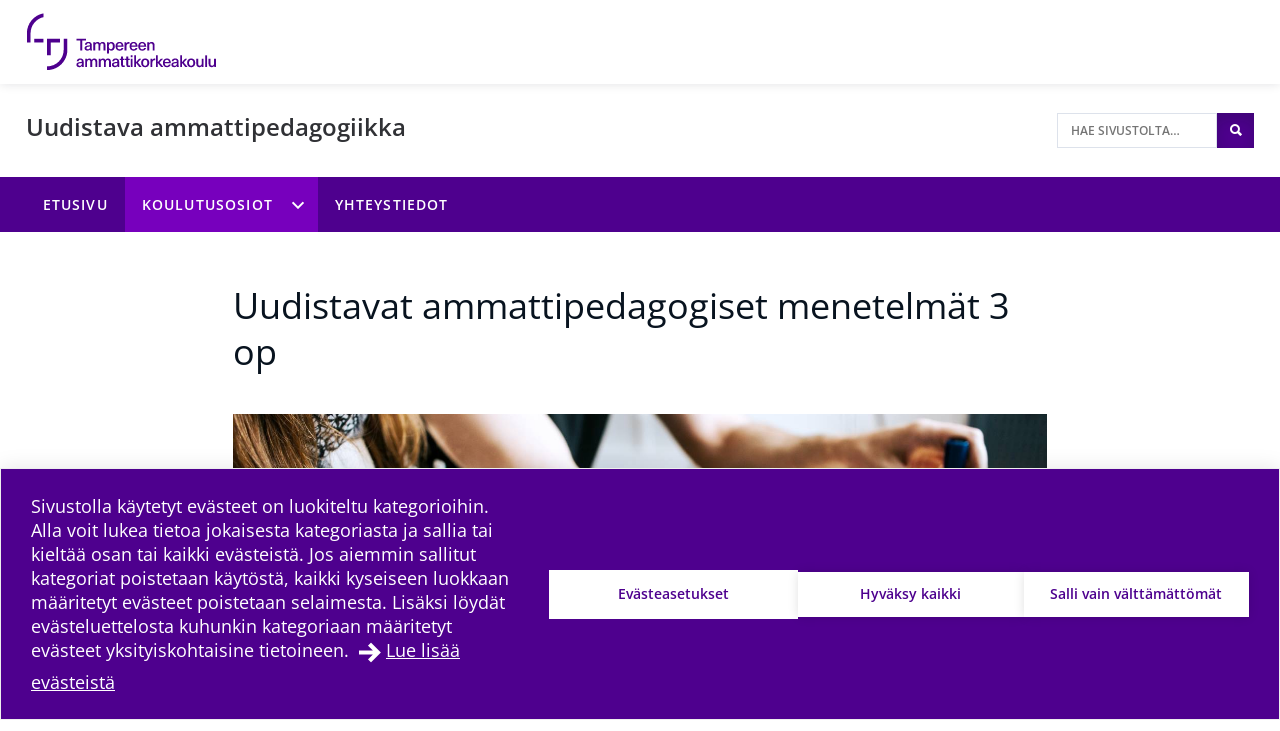

--- FILE ---
content_type: text/html; charset=UTF-8
request_url: https://projects.tuni.fi/ammattipedagogiikka/koulutusosiot/uudistavat-ammattipedagogiset-menetelmat/
body_size: 8726
content:
<!doctype html>
    
    <html class="no-js Page theme-color-option-" lang="fi" >
        <head>

            
            
                
                <script src="https://cdn.cookiehub.eu/c2/3aacb68e.js"></script>
                <script type="text/javascript">
                document.addEventListener("DOMContentLoaded", function(event) {
                var cpm = {};
                window.cookiehub.load(cpm);
                });
                </script>
            

            <meta charset="utf-8">
            <meta http-equiv="x-ua-compatible" content="ie=edge">
            <meta name="viewport" content="width=device-width, initial-scale=1.0">
            

            
            
                <script async type="text/plain" data-cookieconsent="statistics" src="https://www.googletagmanager.com/gtag/js?id=G-0CK6HLRL2M"></script>
                <script type="text/plain" data-cookieconsent="statistics">
                    window.dataLayer = window.dataLayer || [];
                    function gtag(){window.dataLayer.push(arguments);}
                    gtag('js', new Date());

                    gtag('config', 'G-0CK6HLRL2M', {'anonymize_ip': true});
                    
                </script>
            

            
            

            
            
            <style id="accessible-outline"></style>

            <title>Uudistavat ammattipedagogiset menetelmät 3 op | Uudistava ammattipedagogiikka | Tampereen korkeakouluyhteisö</title>
	<style>img:is([sizes="auto" i], [sizes^="auto," i]) { contain-intrinsic-size: 3000px 1500px }</style>
	
<!-- The SEO Framework by Sybre Waaijer -->
<link rel="canonical" href="https://projects.tuni.fi/ammattipedagogiikka/koulutusosiot/uudistavat-ammattipedagogiset-menetelmat/" />
<meta name="description" content="Koulutuksessa kehitetään oppimisympäristöjä, henkilökohtaistamista, tiimi&#x2d; ja verkostotoimintaa sekä työelämäyhteistyön monipuolisia malleja ja menetelmiä. Lisäksi koulutuksessa kehitetään opetus&#x2d; ja ohjaushenkilöstön ammattipedagogisia taitoja." />
<meta property="og:type" content="website" />
<meta property="og:locale" content="fi_FI" />
<meta property="og:site_name" content="Uudistava ammattipedagogiikka" />
<meta property="og:title" content="Uudistavat ammattipedagogiset menetelmät 3 op | Uudistava ammattipedagogiikka | Tampereen korkeakouluyhteisö" />
<meta property="og:description" content="Koulutuksessa kehitetään oppimisympäristöjä, henkilökohtaistamista, tiimi&#x2d; ja verkostotoimintaa sekä työelämäyhteistyön monipuolisia malleja ja menetelmiä. Lisäksi koulutuksessa kehitetään opetus&#x2d; ja ohjaushenkilöstön ammattipedagogisia taitoja." />
<meta property="og:url" content="https://projects.tuni.fi/ammattipedagogiikka/koulutusosiot/uudistavat-ammattipedagogiset-menetelmat/" />
<meta property="og:image" content="https://projects.tuni.fi/app/uploads/279d64db-canvas-joel-forsman-tamk-001-1024x683.jpg" />
<meta property="og:image:width" content="3543" />
<meta property="og:image:height" content="2362" />
<meta name="twitter:card" content="summary_large_image" />
<meta name="twitter:title" content="Uudistavat ammattipedagogiset menetelmät 3 op | Uudistava ammattipedagogiikka | Tampereen korkeakouluyhteisö" />
<meta name="twitter:description" content="Koulutuksessa kehitetään oppimisympäristöjä, henkilökohtaistamista, tiimi&#x2d; ja verkostotoimintaa sekä työelämäyhteistyön monipuolisia malleja ja menetelmiä. Lisäksi koulutuksessa kehitetään opetus&#x2d; ja ohjaushenkilöstön ammattipedagogisia taitoja." />
<meta name="twitter:image" content="https://projects.tuni.fi/app/uploads/279d64db-canvas-joel-forsman-tamk-001-1024x683.jpg" />
<script type="application/ld+json">{"@context":"https://schema.org","@graph":[{"@type":"WebSite","@id":"https://projects.tuni.fi/ammattipedagogiikka/#/schema/WebSite","url":"https://projects.tuni.fi/ammattipedagogiikka/","name":"Uudistava ammattipedagogiikka","inLanguage":"fi","potentialAction":{"@type":"SearchAction","target":{"@type":"EntryPoint","urlTemplate":"https://projects.tuni.fi/ammattipedagogiikka/search/{search_term_string}/"},"query-input":"required name=search_term_string"},"publisher":{"@type":"Organization","@id":"https://projects.tuni.fi/ammattipedagogiikka/#/schema/Organization","name":"Uudistava ammattipedagogiikka","url":"https://projects.tuni.fi/ammattipedagogiikka/","logo":{"@type":"ImageObject","url":"https://projects.tuni.fi/app/uploads/279d64db-canvas-joel-forsman-tamk-001-1024x683.jpg","contentUrl":"https://projects.tuni.fi/app/uploads/279d64db-canvas-joel-forsman-tamk-001-1024x683.jpg","width":3543,"height":2362}}},{"@type":"WebPage","@id":"https://projects.tuni.fi/ammattipedagogiikka/koulutusosiot/uudistavat-ammattipedagogiset-menetelmat/","url":"https://projects.tuni.fi/ammattipedagogiikka/koulutusosiot/uudistavat-ammattipedagogiset-menetelmat/","name":"Uudistavat ammattipedagogiset menetelmät 3 op | Uudistava ammattipedagogiikka | Tampereen korkeakouluyhteisö","description":"Koulutuksessa kehitetään oppimisympäristöjä, henkilökohtaistamista, tiimi&#x2d; ja verkostotoimintaa sekä työelämäyhteistyön monipuolisia malleja ja menetelmiä. Lisäksi koulutuksessa kehitetään opetus&#x2d; ja ohjaushenkilöstön ammattipedagogisia taitoja.","inLanguage":"fi","isPartOf":{"@id":"https://projects.tuni.fi/ammattipedagogiikka/#/schema/WebSite"},"breadcrumb":{"@type":"BreadcrumbList","@id":"https://projects.tuni.fi/ammattipedagogiikka/#/schema/BreadcrumbList","itemListElement":[{"@type":"ListItem","position":1,"item":"https://projects.tuni.fi/ammattipedagogiikka/","name":"Uudistava ammattipedagogiikka"},{"@type":"ListItem","position":2,"item":"https://projects.tuni.fi/ammattipedagogiikka/koulutusosiot/","name":"Uudistavat ammattipedagogiset menetelmät 3 op | Uudistava ammattipedagogiikka | Tampereen korkeakouluyhteisö"},{"@type":"ListItem","position":3,"name":"Uudistavat ammattipedagogiset menetelmät 3 op | Uudistava ammattipedagogiikka | Tampereen korkeakouluyhteisö"}]},"potentialAction":{"@type":"ReadAction","target":"https://projects.tuni.fi/ammattipedagogiikka/koulutusosiot/uudistavat-ammattipedagogiset-menetelmat/"}}]}</script>
<!-- / The SEO Framework by Sybre Waaijer | 9.60ms meta | 0.36ms boot -->

<link rel='dns-prefetch' href='//projects.tuni.fi' />
<link rel='stylesheet' id='papercite_css-css' href='https://projects.tuni.fi/app/plugins/papercite/papercite.css?ver=6.8.2' type='text/css' media='all' />
<link rel='stylesheet' id='dustpress-comments-styles-css' href='https://projects.tuni.fi/app/plugins/dustpress-comments/dist/dustpress-comments.css?ver%5B0%5D=1.2.0' type='text/css' media='all' />
<link rel='stylesheet' id='wp-block-library-css' href='https://projects.tuni.fi/ammattipedagogiikka/wp-includes/css/dist/block-library/style.min.css?ver=6.8.2' type='text/css' media='all' />
<style id='classic-theme-styles-inline-css' type='text/css'>
/*! This file is auto-generated */
.wp-block-button__link{color:#fff;background-color:#32373c;border-radius:9999px;box-shadow:none;text-decoration:none;padding:calc(.667em + 2px) calc(1.333em + 2px);font-size:1.125em}.wp-block-file__button{background:#32373c;color:#fff;text-decoration:none}
</style>
<style id='global-styles-inline-css' type='text/css'>
:root{--wp--preset--aspect-ratio--square: 1;--wp--preset--aspect-ratio--4-3: 4/3;--wp--preset--aspect-ratio--3-4: 3/4;--wp--preset--aspect-ratio--3-2: 3/2;--wp--preset--aspect-ratio--2-3: 2/3;--wp--preset--aspect-ratio--16-9: 16/9;--wp--preset--aspect-ratio--9-16: 9/16;--wp--preset--color--black: #000000;--wp--preset--color--cyan-bluish-gray: #abb8c3;--wp--preset--color--white: #ffffff;--wp--preset--color--pale-pink: #f78da7;--wp--preset--color--vivid-red: #cf2e2e;--wp--preset--color--luminous-vivid-orange: #ff6900;--wp--preset--color--luminous-vivid-amber: #fcb900;--wp--preset--color--light-green-cyan: #7bdcb5;--wp--preset--color--vivid-green-cyan: #00d084;--wp--preset--color--pale-cyan-blue: #8ed1fc;--wp--preset--color--vivid-cyan-blue: #0693e3;--wp--preset--color--vivid-purple: #9b51e0;--wp--preset--gradient--vivid-cyan-blue-to-vivid-purple: linear-gradient(135deg,rgba(6,147,227,1) 0%,rgb(155,81,224) 100%);--wp--preset--gradient--light-green-cyan-to-vivid-green-cyan: linear-gradient(135deg,rgb(122,220,180) 0%,rgb(0,208,130) 100%);--wp--preset--gradient--luminous-vivid-amber-to-luminous-vivid-orange: linear-gradient(135deg,rgba(252,185,0,1) 0%,rgba(255,105,0,1) 100%);--wp--preset--gradient--luminous-vivid-orange-to-vivid-red: linear-gradient(135deg,rgba(255,105,0,1) 0%,rgb(207,46,46) 100%);--wp--preset--gradient--very-light-gray-to-cyan-bluish-gray: linear-gradient(135deg,rgb(238,238,238) 0%,rgb(169,184,195) 100%);--wp--preset--gradient--cool-to-warm-spectrum: linear-gradient(135deg,rgb(74,234,220) 0%,rgb(151,120,209) 20%,rgb(207,42,186) 40%,rgb(238,44,130) 60%,rgb(251,105,98) 80%,rgb(254,248,76) 100%);--wp--preset--gradient--blush-light-purple: linear-gradient(135deg,rgb(255,206,236) 0%,rgb(152,150,240) 100%);--wp--preset--gradient--blush-bordeaux: linear-gradient(135deg,rgb(254,205,165) 0%,rgb(254,45,45) 50%,rgb(107,0,62) 100%);--wp--preset--gradient--luminous-dusk: linear-gradient(135deg,rgb(255,203,112) 0%,rgb(199,81,192) 50%,rgb(65,88,208) 100%);--wp--preset--gradient--pale-ocean: linear-gradient(135deg,rgb(255,245,203) 0%,rgb(182,227,212) 50%,rgb(51,167,181) 100%);--wp--preset--gradient--electric-grass: linear-gradient(135deg,rgb(202,248,128) 0%,rgb(113,206,126) 100%);--wp--preset--gradient--midnight: linear-gradient(135deg,rgb(2,3,129) 0%,rgb(40,116,252) 100%);--wp--preset--font-size--small: 13px;--wp--preset--font-size--medium: 20px;--wp--preset--font-size--large: 36px;--wp--preset--font-size--x-large: 42px;--wp--preset--spacing--20: 0.44rem;--wp--preset--spacing--30: 0.67rem;--wp--preset--spacing--40: 1rem;--wp--preset--spacing--50: 1.5rem;--wp--preset--spacing--60: 2.25rem;--wp--preset--spacing--70: 3.38rem;--wp--preset--spacing--80: 5.06rem;--wp--preset--shadow--natural: 6px 6px 9px rgba(0, 0, 0, 0.2);--wp--preset--shadow--deep: 12px 12px 50px rgba(0, 0, 0, 0.4);--wp--preset--shadow--sharp: 6px 6px 0px rgba(0, 0, 0, 0.2);--wp--preset--shadow--outlined: 6px 6px 0px -3px rgba(255, 255, 255, 1), 6px 6px rgba(0, 0, 0, 1);--wp--preset--shadow--crisp: 6px 6px 0px rgba(0, 0, 0, 1);}:where(.is-layout-flex){gap: 0.5em;}:where(.is-layout-grid){gap: 0.5em;}body .is-layout-flex{display: flex;}.is-layout-flex{flex-wrap: wrap;align-items: center;}.is-layout-flex > :is(*, div){margin: 0;}body .is-layout-grid{display: grid;}.is-layout-grid > :is(*, div){margin: 0;}:where(.wp-block-columns.is-layout-flex){gap: 2em;}:where(.wp-block-columns.is-layout-grid){gap: 2em;}:where(.wp-block-post-template.is-layout-flex){gap: 1.25em;}:where(.wp-block-post-template.is-layout-grid){gap: 1.25em;}.has-black-color{color: var(--wp--preset--color--black) !important;}.has-cyan-bluish-gray-color{color: var(--wp--preset--color--cyan-bluish-gray) !important;}.has-white-color{color: var(--wp--preset--color--white) !important;}.has-pale-pink-color{color: var(--wp--preset--color--pale-pink) !important;}.has-vivid-red-color{color: var(--wp--preset--color--vivid-red) !important;}.has-luminous-vivid-orange-color{color: var(--wp--preset--color--luminous-vivid-orange) !important;}.has-luminous-vivid-amber-color{color: var(--wp--preset--color--luminous-vivid-amber) !important;}.has-light-green-cyan-color{color: var(--wp--preset--color--light-green-cyan) !important;}.has-vivid-green-cyan-color{color: var(--wp--preset--color--vivid-green-cyan) !important;}.has-pale-cyan-blue-color{color: var(--wp--preset--color--pale-cyan-blue) !important;}.has-vivid-cyan-blue-color{color: var(--wp--preset--color--vivid-cyan-blue) !important;}.has-vivid-purple-color{color: var(--wp--preset--color--vivid-purple) !important;}.has-black-background-color{background-color: var(--wp--preset--color--black) !important;}.has-cyan-bluish-gray-background-color{background-color: var(--wp--preset--color--cyan-bluish-gray) !important;}.has-white-background-color{background-color: var(--wp--preset--color--white) !important;}.has-pale-pink-background-color{background-color: var(--wp--preset--color--pale-pink) !important;}.has-vivid-red-background-color{background-color: var(--wp--preset--color--vivid-red) !important;}.has-luminous-vivid-orange-background-color{background-color: var(--wp--preset--color--luminous-vivid-orange) !important;}.has-luminous-vivid-amber-background-color{background-color: var(--wp--preset--color--luminous-vivid-amber) !important;}.has-light-green-cyan-background-color{background-color: var(--wp--preset--color--light-green-cyan) !important;}.has-vivid-green-cyan-background-color{background-color: var(--wp--preset--color--vivid-green-cyan) !important;}.has-pale-cyan-blue-background-color{background-color: var(--wp--preset--color--pale-cyan-blue) !important;}.has-vivid-cyan-blue-background-color{background-color: var(--wp--preset--color--vivid-cyan-blue) !important;}.has-vivid-purple-background-color{background-color: var(--wp--preset--color--vivid-purple) !important;}.has-black-border-color{border-color: var(--wp--preset--color--black) !important;}.has-cyan-bluish-gray-border-color{border-color: var(--wp--preset--color--cyan-bluish-gray) !important;}.has-white-border-color{border-color: var(--wp--preset--color--white) !important;}.has-pale-pink-border-color{border-color: var(--wp--preset--color--pale-pink) !important;}.has-vivid-red-border-color{border-color: var(--wp--preset--color--vivid-red) !important;}.has-luminous-vivid-orange-border-color{border-color: var(--wp--preset--color--luminous-vivid-orange) !important;}.has-luminous-vivid-amber-border-color{border-color: var(--wp--preset--color--luminous-vivid-amber) !important;}.has-light-green-cyan-border-color{border-color: var(--wp--preset--color--light-green-cyan) !important;}.has-vivid-green-cyan-border-color{border-color: var(--wp--preset--color--vivid-green-cyan) !important;}.has-pale-cyan-blue-border-color{border-color: var(--wp--preset--color--pale-cyan-blue) !important;}.has-vivid-cyan-blue-border-color{border-color: var(--wp--preset--color--vivid-cyan-blue) !important;}.has-vivid-purple-border-color{border-color: var(--wp--preset--color--vivid-purple) !important;}.has-vivid-cyan-blue-to-vivid-purple-gradient-background{background: var(--wp--preset--gradient--vivid-cyan-blue-to-vivid-purple) !important;}.has-light-green-cyan-to-vivid-green-cyan-gradient-background{background: var(--wp--preset--gradient--light-green-cyan-to-vivid-green-cyan) !important;}.has-luminous-vivid-amber-to-luminous-vivid-orange-gradient-background{background: var(--wp--preset--gradient--luminous-vivid-amber-to-luminous-vivid-orange) !important;}.has-luminous-vivid-orange-to-vivid-red-gradient-background{background: var(--wp--preset--gradient--luminous-vivid-orange-to-vivid-red) !important;}.has-very-light-gray-to-cyan-bluish-gray-gradient-background{background: var(--wp--preset--gradient--very-light-gray-to-cyan-bluish-gray) !important;}.has-cool-to-warm-spectrum-gradient-background{background: var(--wp--preset--gradient--cool-to-warm-spectrum) !important;}.has-blush-light-purple-gradient-background{background: var(--wp--preset--gradient--blush-light-purple) !important;}.has-blush-bordeaux-gradient-background{background: var(--wp--preset--gradient--blush-bordeaux) !important;}.has-luminous-dusk-gradient-background{background: var(--wp--preset--gradient--luminous-dusk) !important;}.has-pale-ocean-gradient-background{background: var(--wp--preset--gradient--pale-ocean) !important;}.has-electric-grass-gradient-background{background: var(--wp--preset--gradient--electric-grass) !important;}.has-midnight-gradient-background{background: var(--wp--preset--gradient--midnight) !important;}.has-small-font-size{font-size: var(--wp--preset--font-size--small) !important;}.has-medium-font-size{font-size: var(--wp--preset--font-size--medium) !important;}.has-large-font-size{font-size: var(--wp--preset--font-size--large) !important;}.has-x-large-font-size{font-size: var(--wp--preset--font-size--x-large) !important;}
:where(.wp-block-post-template.is-layout-flex){gap: 1.25em;}:where(.wp-block-post-template.is-layout-grid){gap: 1.25em;}
:where(.wp-block-columns.is-layout-flex){gap: 2em;}:where(.wp-block-columns.is-layout-grid){gap: 2em;}
:root :where(.wp-block-pullquote){font-size: 1.5em;line-height: 1.6;}
</style>
<link rel='stylesheet' id='tablepress-default-css' href='https://projects.tuni.fi/app/plugins/tablepress/css/build/default.css?ver=2.4.4' type='text/css' media='all' />
<link rel='stylesheet' id='theme-css-css' href='https://projects.tuni.fi/app/themes/tampere3/assets/dist/main.css?ver=2.7.0' type='text/css' media='all' />
<script type="text/javascript" src="https://projects.tuni.fi/ammattipedagogiikka/wp-includes/js/jquery/jquery.min.js?ver=3.7.1" id="jquery-core-js" data-cookieconsent="ignore"></script data-cookieconsent="ignore">
<script type="text/javascript" src="https://projects.tuni.fi/ammattipedagogiikka/wp-includes/js/jquery/jquery-migrate.min.js?ver=3.4.1" id="jquery-migrate-js"></script>
<script type="text/javascript" src="https://projects.tuni.fi/app/plugins/dustpress-js/js/dustpress-min.js?ver=4.4.2" id="dustpress-js" data-cookieconsent="ignore"></script data-cookieconsent="ignore">
<script type="text/javascript" src="https://projects.tuni.fi/app/plugins/papercite/js/papercite.js?ver=6.8.2" id="papercite-js"></script>
<script type="text/javascript" src="https://projects.tuni.fi/ammattipedagogiikka/wp-includes/js/dist/dom-ready.min.js?ver=f77871ff7694fffea381" id="wp-dom-ready-js" data-cookieconsent="ignore"></script data-cookieconsent="ignore">
<script type="text/javascript" src="https://projects.tuni.fi/ammattipedagogiikka/wp-includes/js/dist/hooks.min.js?ver=4d63a3d491d11ffd8ac6" id="wp-hooks-js" data-cookieconsent="ignore"></script data-cookieconsent="ignore">
<script type="text/javascript" src="https://projects.tuni.fi/ammattipedagogiikka/wp-includes/js/dist/i18n.min.js?ver=5e580eb46a90c2b997e6" id="wp-i18n-js" data-cookieconsent="ignore"></script data-cookieconsent="ignore">
<script type="text/javascript" id="wp-i18n-js-after" data-cookieconsent="ignore">
/* <![CDATA[ */
wp.i18n.setLocaleData( { 'text direction\u0004ltr': [ 'ltr' ] } );
/* ]] data-cookieconsent="ignore"> */
</script data-cookieconsent="ignore">
<script type="text/javascript" id="wp-a11y-js-translations" data-cookieconsent="ignore">
/* <![CDATA[ */
( function( domain, translations ) {
	var localeData = translations.locale_data[ domain ] || translations.locale_data.messages;
	localeData[""].domain = domain;
	wp.i18n.setLocaleData( localeData, domain );
} )( "default", {"translation-revision-date":"2025-04-11 14:01:38+0000","generator":"GlotPress\/4.0.1","domain":"messages","locale_data":{"messages":{"":{"domain":"messages","plural-forms":"nplurals=2; plural=n != 1;","lang":"fi"},"Notifications":["Ilmoitukset"]}},"comment":{"reference":"wp-includes\/js\/dist\/a11y.js"}} );
/* ]] data-cookieconsent="ignore"> */
</script data-cookieconsent="ignore">
<script type="text/javascript" src="https://projects.tuni.fi/ammattipedagogiikka/wp-includes/js/dist/a11y.min.js?ver=3156534cc54473497e14" id="wp-a11y-js" data-cookieconsent="ignore"></script data-cookieconsent="ignore">
<script type="text/javascript" id="theme-js-js-extra">
/* <![CDATA[ */
var themeData = {"themeStrings":{"common":{"opens_in_new_window":"avautuu uuteen ikkunaan","opens_external_link":"ulkoinen linkki"},"image_gallery":{"gallery_aria_tooltip":"Klikkaa kuvaa suurentaaksesi sen","gallery_close_string":"Sulje"}},"baseDomain":"tuni.fi"};
var blogToolStrings = {"subscription_success":"Blog compilation subscribed successfully","subscription_error":"Blog compilation subscription failed","invalid_email":"Invalid email"};
/* ]]> */
</script>
<script type="text/javascript" id="theme-js-js-translations" data-cookieconsent="ignore">
/* <![CDATA[ */
( function( domain, translations ) {
	var localeData = translations.locale_data[ domain ] || translations.locale_data.messages;
	localeData[""].domain = domain;
	wp.i18n.setLocaleData( localeData, domain );
} )( "the-dustpress-theme", {"translation-revision-date":"2021-05-03 16:51+0300","generator":"WP-CLI\/2.3.0","source":"assets\/dist\/main.js","domain":"messages","locale_data":{"messages":{"":{"domain":"messages","lang":"fi","plural-forms":"nplurals=2; plural=(n != 1);"},"%d new articles loaded.":["%d uutta artikkelia ladattiin."]}}} );
/* ]] data-cookieconsent="ignore"> */
</script data-cookieconsent="ignore">
<script type="text/javascript" src="https://projects.tuni.fi/app/themes/tampere3/assets/dist/main.js?ver=2.7.0" id="theme-js-js" data-cookieconsent="ignore"></script data-cookieconsent="ignore">
<!-- Stream WordPress user activity plugin v4.1.1 -->
<!-- Analytics by WP Statistics - https://wp-statistics.com -->
<link rel="apple-touch-icon" sizes="180x180" href="https://projects.tuni.fi/app/themes/tampere3/assets/icons/apple-touch-icon.png"><link rel="icon" type="image/png" sizes="32x32" href="https://projects.tuni.fi/app/themes/tampere3/assets/icons/favicon-32x32.png"><link rel="icon" type="image/png" sizes="16x16" href="https://projects.tuni.fi/app/themes/tampere3/assets/icons/favicon-16x16.png"><link rel="manifest" href="https://projects.tuni.fi/app/themes/tampere3/assets/icons/site.webmanifest"><link rel="mask-icon" href="https://projects.tuni.fi/app/themes/tampere3/assets/icons/safari-pinned-tab.svg" color="#4b028a"><link rel="shortcut icon" href="https://projects.tuni.fi/app/themes/tampere3/assets/icons/favicon.ico"><meta name="msapplication-TileColor" content="#603cba"><meta name="msapplication-config" content="https://projects.tuni.fi/app/themes/tampere3/assets/icons/browserconfig.xml"><meta name="theme-color" content="#ffffff">
        </head>
        <body class="wp-singular page-template-default page page-id-415 page-child parent-pageid-502 wp-theme-tampere3 js-ui-not-touch">
            
            

            

            
            <div id="top" class="site-wrapper">
                <div id="document-top" tabindex="-1"></div>

            
    
    <header class="site-header" >
        <a href="#main-content" class="u-skip-to-content js-scroll-to">Hypp&auml;&auml; sis&auml;lt&ouml;&ouml;n</a>

        
        <div class="header-brand">
            <div class="content-wrapper-full">
                <div class="header-brand__inner">
                    
                        <a class="header-brand__logo-link" href="https://www.tuni.fi">
                            <picture class="header-brand__logo">
                                <img src="https://projects.tuni.fi/app/themes/tampere3/assets/images/logos/tamk2_fi.svg" alt="P&auml;&auml;sivustolle" class="header-brand__logo__img" />
                            </picture>
                        </a>
                    

                    
                </div>
            </div>
        </div>

        
<div class="header-main u-cf">
    <div class="content-wrapper-full-from-l">
        <div class="header-main-layout">

            
            

            
            <div class="header-main-layout__heading-area">
                <div class="header-main__headings-wrapper">
                    <div class="content-wrapper-until-l">
                        <div class="header-main__title">
                            
                            
                                <a href="https://projects.tuni.fi/ammattipedagogiikka/" class="header-main__title__link">Uudistava ammattipedagogiikka </a>
                            
                        </div>

                        
                    </div>
                </div>
            </div>

            
            
                <div class="header-main-layout__nav-area">
                    <ul class="header-main__nav-list">

                        
                        
                            
                        

                        
                            <li class="header-main__nav-list__item">
                                
                                
<div id="header-search" class="header-search">

    
    <form id="header-search__form" class="header-search__form" method="get" action="https://projects.tuni.fi/ammattipedagogiikka/">
        <input type="text"
            id="header-search__form__input"
            class="header-search__form__input"
            name="s"
            placeholder="Hae sivustolta&hellip;"
            title="Hae sivustolta"
            aria-label="Hae sivustolta">

            
            <button type="submit" form="header-search__form" id="js-search-button" class="header-search__form__button theme-bg">
                <i class="ion-search" aria-hidden="true"></i>
                <span class="u-sr-only">Hae sivustolta</span>
            </button>
    </form>

</div>

                            </li>
                        
                    </ul>
                </div>
            
        </div>
    </div>
</div>


        
        
            <div class="mobile-nav-and-search">
    <div id="js-mobile-overlay"
        class="mobile-nav-and-search__overlay"
        aria-label="Mobiilivalikon alue" 
        aria-hidden="true">

        
        
            
            <div id="mobile-search" class="mobile-search theme-color-bg">
                <div class="content-wrapper">
                    
                    <form id="mobile-search__form" class="mobile-search__form" method="get" action="https://projects.tuni.fi/ammattipedagogiikka/">
                        <input type="text"
                            id="mobile-search__form__input"
                            class="mobile-search__form__input"
                            name="s"
                            placeholder="Hae hakusanalla&hellip;"
                            title="Hae hakusanalla"
                            aria-label="Hae hakusanalla">

                            
                            <button type="submit" form="mobile-search__form" id="js-mobile-search-button" class="mobile-search__form__button">
                                <i class="ion-search" aria-hidden="true"></i>
                                <span class="u-sr-only">
                                    Hae sivustolta
                                </span>
                            </button>
                    </form>
                </div>
            </div>
        

        
        

    <nav id="main-nav-mobile" class="main-nav main-nav--mobile" aria-label="P&auml;&auml;valikko">
        
        <ul class="menu-depth-1 main-nav__main-menu js-main-menu-nav" id="main-nav__main-menu--mobile">
    
        
        











<li class="js-menu-item main-nav__item main-nav__item--lvl-1 menu-item menu-item-4 page-frontpage">
<div class="main-nav__ctrls main-nav__ctrls--lvl-1 main-nav__ctrls--has-link">
	<a class="main-nav__link main-nav__link--lvl-1" href="https://projects.tuni.fi/ammattipedagogiikka/">
		<span class="main-nav__link__txt main-nav__link__txt--lvl-1">Etusivu</span>
	</a>

	
</div>


	

</li>

    
        
        




	
	
    








	
		
	

<li class="js-menu-item main-nav__item main-nav__item--lvl-1 menu-item-has-children current-menu-parent current-menu-parent menu-item menu-item-502 js-active">
<div class="main-nav__ctrls main-nav__ctrls--lvl-1 main-nav__ctrls--with-icon main-nav__ctrls--has-link">
	<a class="main-nav__link main-nav__link--lvl-1" href="https://projects.tuni.fi/ammattipedagogiikka/koulutusosiot/">
		<span class="main-nav__link__txt main-nav__link__txt--lvl-1">Koulutusosiot</span>
	</a>

	
		<button class="main-nav__submenu-toggle main-nav__submenu-toggle--lvl-1" aria-expanded="true" data-ctrl="Menu" data-cmd="toggleSubMenu">
			<span class="main-nav__submenu-icon main-nav__submenu-icon--lvl-1 sub-menu-btn-child">
				<span class="u-sr-only">Koulutusosiot alavalikko</span>
			</span>
		</button>
	
</div>


	
		
			
			
			<ul class="js-sub-menu js-check-submenu-overflow--depth-2 main-nav__sub-menu main-nav__list main-nav__sub-menu--depth-2 main-nav__sub-menu--depth-2--not-edge js-active" aria-hidden="false" aria-label="submenu">
		
		
			











<li class="js-menu-item main-nav__item main-nav__item--lvl-2 current-menu-item menu-item menu-item-415">
<div class="main-nav__ctrls main-nav__ctrls--lvl-2 main-nav__ctrls--has-link">
	<a class="main-nav__link main-nav__link--lvl-2" href="https://projects.tuni.fi/ammattipedagogiikka/koulutusosiot/uudistavat-ammattipedagogiset-menetelmat/">
		<span class="main-nav__link__txt main-nav__link__txt--lvl-2">Uudistavat ammattipedagogiset menetelmät 3 op</span>
	</a>

	
</div>


	

</li>

		
			











<li class="js-menu-item main-nav__item main-nav__item--lvl-2 menu-item menu-item-437">
<div class="main-nav__ctrls main-nav__ctrls--lvl-2 main-nav__ctrls--has-link">
	<a class="main-nav__link main-nav__link--lvl-2" href="https://projects.tuni.fi/ammattipedagogiikka/koulutusosiot/henkilokohtaistaminen-ammattipedagogiikan-perustana-3-op/">
		<span class="main-nav__link__txt main-nav__link__txt--lvl-2">Henkilökohtaistaminen ammattipedagogiikan perustana 3 op</span>
	</a>

	
</div>


	

</li>

		
			











<li class="js-menu-item main-nav__item main-nav__item--lvl-2 menu-item menu-item-532">
<div class="main-nav__ctrls main-nav__ctrls--lvl-2 main-nav__ctrls--has-link">
	<a class="main-nav__link main-nav__link--lvl-2" href="https://projects.tuni.fi/ammattipedagogiikka/koulutusosiot/ammattipedagogiikka-5-op/">
		<span class="main-nav__link__txt main-nav__link__txt--lvl-2">Työelämäpedagogiikka 5 op</span>
	</a>

	
</div>


	

</li>

		
			











<li class="js-menu-item main-nav__item main-nav__item--lvl-2 menu-item menu-item-547">
<div class="main-nav__ctrls main-nav__ctrls--lvl-2 main-nav__ctrls--has-link">
	<a class="main-nav__link main-nav__link--lvl-2" href="https://projects.tuni.fi/ammattipedagogiikka/koulutusosiot/opettaja-oman-ammattialansa-verkostojen-toimijana-3-op/">
		<span class="main-nav__link__txt main-nav__link__txt--lvl-2">Opettaja oman ammattialansa verkostojen toimijana 3 op</span>
	</a>

	
</div>


	

</li>

		
		
			</ul>
			
		
	

</li>

    
        
        











<li class="js-menu-item main-nav__item main-nav__item--lvl-1 menu-item menu-item-37">
<div class="main-nav__ctrls main-nav__ctrls--lvl-1 main-nav__ctrls--has-link">
	<a class="main-nav__link main-nav__link--lvl-1" href="https://projects.tuni.fi/ammattipedagogiikka/yhteystiedot/">
		<span class="main-nav__link__txt main-nav__link__txt--lvl-1">Yhteystiedot</span>
	</a>

	
</div>


	

</li>

    

    
    
</ul>

        
        
    </nav>

    </div>

    <div id="mobile-nav-and-search__toggle" class="mobile-nav-and-search__toggle">
        <button id="js-mobile-toggle-btn" class="mobile-nav-and-search__btn"
            data-ctrl="Menu"
            data-cmd="toggleMobileOverlay"
            aria-label="Vaihda navigaation tilaa"
            aria-expanded="false"
            aria-controls="js-mobile-overlay">
            <span class="content-wrapper mobile-nav-and-search__btn__wrap">
                <span class="mobile-nav-and-search__btn__icon">
                    <span class="hamburger-box hamburger--squeeze">
                        <span class="hamburger-inner"></span>
                    </span>
                </span>

                <span class="mobile-nav-and-search__btn__text">
                    Valikko
                </span>
            </span>
        </button>
    </div>
</div>
        

        
        
            
<nav id="main-nav" class="main-nav main-nav--desktop" aria-label="P&auml;&auml;valikko">
    <div class="content-wrapper-full">
        
        <ul class="menu-depth-1 main-nav__main-menu main-nav__main-menu--desktop main-nav__list js-main-menu-nav" id="main-nav__main-menu">
    
        
        










<li class="js-menu-item main-nav__item main-nav__item--lvl-1 menu-item menu-item-4 page-frontpage menu-item menu-item-4 page-frontpage">
<div class="main-nav__ctrls main-nav__ctrls--lvl-1 main-nav__ctrls--has-link">
	<a class="main-nav__link main-nav__link--lvl-1" href="https://projects.tuni.fi/ammattipedagogiikka/">
		<span class="main-nav__link__txt main-nav__link__txt--lvl-1">Etusivu</span>
	</a>

	
</div>


	

</li>

    
        
        










	
		
	

<li class="js-menu-item main-nav__item main-nav__item--lvl-1 menu-item-has-children current-menu-parent current-menu-parent menu-item menu-item-502 menu-item-has-children current-menu-parent current-menu-parent menu-item menu-item-502">
<div class="main-nav__ctrls main-nav__ctrls--lvl-1 main-nav__ctrls--with-icon main-nav__ctrls--has-link">
	<a class="main-nav__link main-nav__link--lvl-1" href="https://projects.tuni.fi/ammattipedagogiikka/koulutusosiot/">
		<span class="main-nav__link__txt main-nav__link__txt--lvl-1">Koulutusosiot</span>
	</a>

	
		<button class="main-nav__submenu-toggle main-nav__submenu-toggle--lvl-1" aria-expanded="false" data-ctrl="Menu" data-cmd="toggleSubMenu">
			<span class="main-nav__submenu-icon main-nav__submenu-icon--lvl-1 sub-menu-btn-child">
				<span class="u-sr-only">Koulutusosiot alavalikko</span>
			</span>
		</button>
	
</div>


	
		
			
			
			<ul class="js-sub-menu js-check-submenu-overflow--depth-2 main-nav__sub-menu main-nav__list main-nav__sub-menu--depth-2 main-nav__sub-menu--depth-2--not-edge" aria-hidden="true" aria-label="submenu">
		
		
			










<li class="js-menu-item main-nav__item main-nav__item--lvl-2 current-menu-item menu-item menu-item-415 current-menu-item menu-item menu-item-415">
<div class="main-nav__ctrls main-nav__ctrls--lvl-2 main-nav__ctrls--has-link">
	<a class="main-nav__link main-nav__link--lvl-2" href="https://projects.tuni.fi/ammattipedagogiikka/koulutusosiot/uudistavat-ammattipedagogiset-menetelmat/">
		<span class="main-nav__link__txt main-nav__link__txt--lvl-2">Uudistavat ammattipedagogiset menetelmät 3 op</span>
	</a>

	
</div>


	

</li>

		
			










<li class="js-menu-item main-nav__item main-nav__item--lvl-2 menu-item menu-item-437 menu-item menu-item-437">
<div class="main-nav__ctrls main-nav__ctrls--lvl-2 main-nav__ctrls--has-link">
	<a class="main-nav__link main-nav__link--lvl-2" href="https://projects.tuni.fi/ammattipedagogiikka/koulutusosiot/henkilokohtaistaminen-ammattipedagogiikan-perustana-3-op/">
		<span class="main-nav__link__txt main-nav__link__txt--lvl-2">Henkilökohtaistaminen ammattipedagogiikan perustana 3 op</span>
	</a>

	
</div>


	

</li>

		
			










<li class="js-menu-item main-nav__item main-nav__item--lvl-2 menu-item menu-item-532 menu-item menu-item-532">
<div class="main-nav__ctrls main-nav__ctrls--lvl-2 main-nav__ctrls--has-link">
	<a class="main-nav__link main-nav__link--lvl-2" href="https://projects.tuni.fi/ammattipedagogiikka/koulutusosiot/ammattipedagogiikka-5-op/">
		<span class="main-nav__link__txt main-nav__link__txt--lvl-2">Työelämäpedagogiikka 5 op</span>
	</a>

	
</div>


	

</li>

		
			










<li class="js-menu-item main-nav__item main-nav__item--lvl-2 menu-item menu-item-547 menu-item menu-item-547">
<div class="main-nav__ctrls main-nav__ctrls--lvl-2 main-nav__ctrls--has-link">
	<a class="main-nav__link main-nav__link--lvl-2" href="https://projects.tuni.fi/ammattipedagogiikka/koulutusosiot/opettaja-oman-ammattialansa-verkostojen-toimijana-3-op/">
		<span class="main-nav__link__txt main-nav__link__txt--lvl-2">Opettaja oman ammattialansa verkostojen toimijana 3 op</span>
	</a>

	
</div>


	

</li>

		
		
			</ul>
			
		
	

</li>

    
        
        










<li class="js-menu-item main-nav__item main-nav__item--lvl-1 menu-item menu-item-37 menu-item menu-item-37">
<div class="main-nav__ctrls main-nav__ctrls--lvl-1 main-nav__ctrls--has-link">
	<a class="main-nav__link main-nav__link--lvl-1" href="https://projects.tuni.fi/ammattipedagogiikka/yhteystiedot/">
		<span class="main-nav__link__txt main-nav__link__txt--lvl-1">Yhteystiedot</span>
	</a>

	
</div>


	

</li>

    
</ul>
    </div>
</nav>

        

    </header>
    




            
            <main id="main-content" class="main-content-wrapper">


    
        
<article class="main-module main-module--no-bg main-module--article article">

    <header class="article__header">
        <div class="content-wrapper-narrow">

            


            <h1 class="article__title">Uudistavat ammattipedagogiset menetelmät 3 op</h1>

            
            

            
            
            
                
                    <figure class="wp-caption wp-caption--alt article__featured-img">
                        




<div class="ratio-image ratio-image--16-9 js-object-fit-container"

>

    
        <img width="1600" height="1067" src="https://projects.tuni.fi/app/uploads/279d64db-canvas-joel-forsman-tamk-001-1600x1067.jpg" class="ratio-image__img js-object-fit-img " alt="" decoding="async" loading="lazy" />
    
</div>

                        
                    </figure>
                
            
        </div>
    </header>

    <div class="content-wrapper-narrow unset-child-wrappers">
        
        
            <div class="article__content wysiwyg">
                <h4>Aikataulu</h4>
<p><strong>Aloituswebinaari </strong>kehittämis- ja kokeilukulttuurin edistämiseen 28.3.2019 klo 14-15.30</p>
<p><strong>Asiantuntijawebinaarit</strong></p>
<ol>
<li>Tulevaisuuden toiminta- ja oppimisympäristöt 4.4.2019 klo 15-16</li>
<li>Digitaalisuuden hyödyntäminen erilaisissa oppimis- ja  toimintaympäristöissä 11.4.2019 klo 15-16</li>
<li>Vuorovaikutus, valmennus, ohjaus ja palaute erilaisissa oppimisympäristöissä oppimisen tukena 24.4.2019 klo 15-16</li>
<li> Integratiivinen ammattipedagogiikka 29.4.2019 klo 15-16</li>
</ol>
<p><strong>Vapaaehtoinen verkko-ohjaus: </strong></p>
<p>17.4.2019 klo 14-16<br />
2.5.2019 klo 14-16</p>
<p><strong>Kokeilukulttuurin edistämispäivä</strong> 15.5.2019 klo 10-15</p>
<h4>Toteutus</h4>
<p>Koulutus toteutetaan pääosin verkkotyöskentelynä. Koulutuksen aikana toteutettava kehittämistehtävä suunnitellaan siten, että se tukee osallistujan oman työn tai organisaation toiminnan kehittämistä.</p>
<p><a name="Toteutus"></a></p>
<p>Kehittämistehtävä voi liittyä esimerkiksi</p>
<p>&#8211;    Oppimisympäristöjen kehittämiseen<br />
&#8211;    Ohjauksen kehittämiseen erilaisissa ympäristöissä<br />
&#8211;    Työelämä ja yritysyhteistyön monipuoliseen kehittämiseen</p>
<p>Parhaan hyödyn koulutuksesta saa, jos siihen osallistuu pienryhmänä tai tiiminä.</p>
<p><a name="Linkki ilmoittautumiseen:"></a></p>
<p>Linkki ilmoittautumiseen: <a href="https://goo.gl/xHFHxN">https://goo.gl/xHFHxN</a></p>
<p>&nbsp;</p>

            </div>
        

        

        

        
    </div>
</article>

    

    

    


    <section class="main-module main-module--sep-no-bg main-module--contacts">
        <div class="content-wrapper">
            

            <div class="contacts">
                
                    



<section class="sub-module sub-module--sep-tighter">
    

    <div class="contacts__cards">
        
    </div>
</section>

                    



<section class="sub-module sub-module--sep-tighter">
    

    <div class="contacts__cards">
        
            
            
                
                





<div class="sub-module sub-module--sep-tighter contacts__card">
    <div class="grid grid--v0">
        <div class="grid__item grid__item--tighter contacts__card__main">
            
            <div class="grid__item contacts__card__content">
                <div class="u-mb-0-last-child">

                    
                    
    <h3 class="h4 contacts__card__title">
        Minna Seppälä
    </h3>



                    
                    <ul class="list-inline contacts__card__list contacts__card__list--bulleted">
    

    

    

    

    

    

    
</ul>




                </div>
            </div>
        </div>

        <div class="grid__item grid__item--tighter">

            
            


            
            


        </div>
    </div>
</div>

            

        
    </div>
</section>

                
            </div>
        </div>
    </section>


    

    

    
    
        
    


    </main>

    

<footer >
    
<div class="main-module main-module--bg-1 main-module--logo-cloud">
    <div class="content-wrapper-narrowish">
        <div class="section section--logocloud">
            <div class="grid grid--center">
                
                    


<div class="grid__item xxs-6 s-4 m-3">
    <div class="logo-cloud-item">
        <div class="logo-cloud-item__inner">
            <div class="logo-cloud-item__img-wrap js-object-fit-container">
                <img width="116" height="109" src="https://projects.tuni.fi/app/uploads/814572cf-oph.png" class="logo-cloud-item__img js-object-fit-img" alt="" decoding="async" loading="lazy" />
            </div>
        </div>
    </div>
</div>
                
            </div>
        </div>
    </div>
</div>

    
<div class="main-module main-module--sep-no-bg-force main-module--custom-pt footer-main">
    <div class="content-wrapper">
        <div class="footer-main-layout">

            

    
<div class="footer-main-layout__item">
    
    
</div>


    
<div class="footer-main-layout__item">
    
    
</div>



            <div class="footer-main-layout__item footer-main-layout__item--some">
                <div class="footer-main__some-and-toplink">
                    
                        <ul class="footer-main__some-links">
                            
                                
<li class="footer-main__some-links__item">
    <a class="some-circle some-circle--footer" href="https://www.facebook.com/taok.tamk/">
        <span class="some-circle__inner">
            <i class="ion-social-facebook" aria-hidden="true"></i>
            <span class="u-sr-only">facebook</span>
        </span>
    </a>
</li>
                            
                                
<li class="footer-main__some-links__item">
    <a class="some-circle some-circle--footer" href="https://twitter.com/TAOK_TAMK">
        <span class="some-circle__inner">
            <i class="ion-social-twitter" aria-hidden="true"></i>
            <span class="u-sr-only">twitter</span>
        </span>
    </a>
</li>
                            
                        </ul>
                    

                    <a class="footer-main__to-top js-scroll-to theme-outline theme-bg-hover" href="#document-top">
                        <span class="footer-main__to-top__txt">Sivun alkuun</span>
                        <i class="ion-ios-arrow-thin-up" aria-hidden="true"></i>
                    </a>
                </div>
            </div>
        </div>
    </div>
</div>
    

<div class="main-module main-module--bg-2 footer-brand" data-scroll="once">
    <div class="content-wrapper-footer-brand">
        <div class="footer-brand-layout">
            
                <div class="footer-brand-layout__logo-area">
                    <a class="footer-brand__logo-link" href="https://www.tuni.fi">
                        <img src="https://projects.tuni.fi/app/themes/tampere3/assets/images/logos/tamk2_fi_nega.svg" alt="P&auml;&auml;sivustolle" class="footer-brand__logo-img" />
                    </a>
                </div>
            

            <div class="footer-brand-layout__links-area">
                <ul class="footer-brand__links">
                    <li class="footer-brand__links__list-item">
                        <a href="https://www.tuni.fi/fi/tutustu-meihin/korkeakouluyhteison-yhteystiedot" class="footer-brand__links__link">
                            Yhteystiedot
                            <span aria-hidden="true">→</span>
                        </a>
                    </li>

                    <li class="footer-brand__links__list-item">
                        <a href="https://www.tuni.fi/fi/tutustu-meihin/tietosuoja" class="footer-brand__links__link">
                            Tietosuoja
                            <span aria-hidden="true">→</span>
                        </a>
                    </li>

                    <li class="footer-brand__links__list-item">
                        <a href="https://www.tuni.fi/fi/tutustu-meihin/tampereen-korkeakouluyhteison-kotisivupalvelun-verkkosivujen-saavutettavuusseloste" class="footer-brand__links__link">
                            Saavutettavuusseloste
                            <span aria-hidden="true">→</span>
                        </a>
                    </li>

                    
                    
                        <li class="footer-brand__links__list-item">
                            <a href="https://projects.tuni.fi/evasteseloste/" class="footer-brand__links__link">
                                Ev&auml;steseloste
                                <span aria-hidden="true">→</span>
                            </a>
                        </li>
                    
                </ul>
            </div>
        </div>
    </div>
</div>

</footer>


    
    </div>

    
    <script type="speculationrules">
{"prefetch":[{"source":"document","where":{"and":[{"href_matches":"\/ammattipedagogiikka\/*"},{"not":{"href_matches":["\/ammattipedagogiikka\/wp-*.php","\/ammattipedagogiikka\/wp-admin\/*","\/app\/uploads\/sites\/341\/*","\/app\/*","\/app\/plugins\/*","\/app\/themes\/tampere3\/*","\/ammattipedagogiikka\/*\\?(.+)"]}},{"not":{"selector_matches":"a[rel~=\"nofollow\"]"}},{"not":{"selector_matches":".no-prefetch, .no-prefetch a"}}]},"eagerness":"conservative"}]}
</script>
<script type="text/javascript">
/* <![CDATA[ */
	var relevanssi_rt_regex = /(&|\?)_(rt|rt_nonce)=(\w+)/g
	var newUrl = window.location.search.replace(relevanssi_rt_regex, '')
	history.replaceState(null, null, window.location.pathname + newUrl + window.location.hash)
/* ]]> */
</script>
<script type="text/javascript" id="dustpress-comments-js-extra">
/* <![CDATA[ */
var CommentsData = {"paginationUrl":"https:\/\/projects.tuni.fi\/ammattipedagogiikka","replyLabel":"Vastaa kommenttiin","formDataError":"Selaimesi ei tue t\u00e4m\u00e4ntyyppist\u00e4 lomakkeenk\u00e4sittely\u00e4."};
/* ]]> */
</script>
<script type="text/javascript" src="https://projects.tuni.fi/app/plugins/dustpress-comments/dist/dustpress-comments.js?ver%5B0%5D=1.2.0" id="dustpress-comments-js"></script>
<script type="text/javascript" id="wp-statistics-tracker-js-extra">
/* <![CDATA[ */
var WP_Statistics_Tracker_Object = {"requestUrl":"https:\/\/projects.tuni.fi\/ammattipedagogiikka\/wp-json\/wp-statistics\/v2","ajaxUrl":"https:\/\/projects.tuni.fi\/ammattipedagogiikka\/no-admin-ajax\/","hitParams":{"wp_statistics_hit":1,"source_type":"page","source_id":415,"search_query":"","signature":"dafe7025e232c6e2560894e3ada47415","endpoint":"hit"},"onlineParams":{"wp_statistics_hit":1,"source_type":"page","source_id":415,"search_query":"","signature":"dafe7025e232c6e2560894e3ada47415","endpoint":"online"},"option":{"userOnline":"","dntEnabled":"1","bypassAdBlockers":"","consentIntegration":{"name":null,"status":[]},"isPreview":false,"trackAnonymously":false,"isWpConsentApiActive":false,"consentLevel":""},"jsCheckTime":"60000","isLegacyEventLoaded":"","customEventAjaxUrl":"https:\/\/projects.tuni.fi\/ammattipedagogiikka\/no-admin-ajax\/?action=wp_statistics_custom_event&nonce=f6b3d0e1ac"};
/* ]]> */
</script>
<script type="text/javascript" src="https://projects.tuni.fi/app/plugins/wp-statistics/assets/js/tracker.js?ver=14.15.5" id="wp-statistics-tracker-js"></script>


    
    
</body>
</html>
<!-- Performance optimized by Redis Object Cache. Learn more: https://wprediscache.com -->


--- FILE ---
content_type: image/svg+xml
request_url: https://projects.tuni.fi/app/themes/tampere3/assets/images/logos/tamk2_fi_nega.svg
body_size: 3878
content:
<?xml version="1.0" encoding="UTF-8"?>
<svg width="190px" height="58px" viewBox="0 0 190 58" version="1.1" xmlns="http://www.w3.org/2000/svg" xmlns:xlink="http://www.w3.org/1999/xlink">
    <!-- Generator: Sketch 51.3 (57544) - http://www.bohemiancoding.com/sketch -->
    <title>14 TAMK_kaksirivinen_negatiivi</title>
    <desc>Created with Sketch.</desc>
    <defs></defs>
    <g id="Page-1" stroke="none" stroke-width="1" fill="none" fill-rule="evenodd">
        <g id="14-TAMK_kaksirivinen_negatiivi" fill="#FFFFFF">
            <polygon id="Fill-1" points="8.243 29.473 17.441 29.473 17.441 25.793 8.243 25.793"></polygon>
            <polyline id="Fill-2" points="24.799 29.472 33.997 29.472 33.997 25.793 21.12 25.793 21.12 42.35 24.799 42.35 24.799 29.472"></polyline>
            <path d="M17.44,4.128 L17.44,0.373 C8.021,2.103 0.884,10.355 0.884,20.274 L0.884,29.472 L4.563,29.472 L4.563,20.274 C4.563,12.394 10.067,5.802 17.44,4.128" id="Fill-3"></path>
            <path d="M37.677,25.793 L37.677,36.83 C37.677,45.974 30.264,53.388 21.12,53.388 L21.12,57.066 C32.296,57.066 41.356,48.007 41.356,36.83 L41.356,25.793 L37.677,25.793" id="Fill-4"></path>
            <polyline id="Fill-5" points="56.193 27.497 56.193 37.474 54.24 37.474 54.24 27.497 50.4 27.497 50.4 25.791 60.033 25.791 60.033 27.497 56.193 27.497"></polyline>
            <path d="M65.827,32.157 L65.827,35.275 C65.827,36.26 65.909,36.949 66.04,37.474 L64.35,37.474 C64.268,37.113 64.235,36.703 64.235,36.309 L64.202,36.309 C63.595,37.195 62.66,37.654 61.396,37.654 C59.657,37.654 58.574,36.604 58.574,35.177 C58.574,33.815 59.378,32.929 61.774,32.551 C62.446,32.436 63.431,32.338 64.022,32.305 L64.022,31.977 C64.022,30.746 63.349,30.254 62.397,30.254 C61.363,30.254 60.805,30.828 60.756,31.715 L58.919,31.715 C59.001,30.139 60.149,28.892 62.397,28.892 C64.596,28.892 65.827,29.975 65.827,32.157 Z M64.022,33.519 C63.464,33.552 62.66,33.634 62.102,33.733 C60.904,33.93 60.461,34.291 60.461,35.045 C60.461,35.784 60.986,36.276 61.938,36.276 C62.512,36.276 63.07,36.096 63.447,35.718 C63.891,35.259 64.022,34.816 64.022,33.93 L64.022,33.519 Z" id="Fill-6"></path>
            <path d="M79.484,32.338 L79.484,37.474 L77.613,37.474 L77.613,32.518 C77.613,31.042 77.039,30.451 76.104,30.451 C75.004,30.451 74.348,31.386 74.348,32.978 L74.348,37.474 L72.477,37.474 L72.477,32.322 C72.477,31.14 71.952,30.451 70.984,30.451 C69.868,30.451 69.228,31.403 69.228,33.011 L69.228,37.474 L67.357,37.474 L67.357,29.138 L69.146,29.138 L69.146,30.139 L69.179,30.139 C69.77,29.335 70.508,28.941 71.493,28.941 C72.641,28.941 73.527,29.466 73.954,30.451 C74.561,29.499 75.365,28.941 76.629,28.941 C78.401,28.941 79.484,30.09 79.484,32.338" id="Fill-7"></path>
            <path d="M88.849,33.306 C88.849,35.965 87.503,37.671 85.386,37.671 C84.352,37.671 83.417,37.195 82.941,36.391 L82.908,36.391 L82.908,40.51 L81.038,40.51 L81.038,29.138 L82.859,29.138 L82.859,30.287 L82.892,30.287 C83.384,29.434 84.32,28.925 85.37,28.925 C87.487,28.925 88.849,30.648 88.849,33.306 Z M82.81,33.306 C82.81,35.111 83.614,36.227 84.828,36.227 C86.092,36.227 86.896,35.078 86.896,33.306 C86.896,31.534 86.092,30.385 84.828,30.385 C83.614,30.385 82.81,31.485 82.81,33.306 Z" id="Fill-8"></path>
            <path d="M95.478,34.963 L97.398,34.963 C97.086,36.457 95.74,37.72 93.558,37.72 C91.015,37.72 89.521,35.899 89.521,33.208 C89.521,30.746 90.998,28.892 93.525,28.892 C95.429,28.892 96.807,29.992 97.267,31.731 C97.431,32.256 97.496,32.879 97.496,33.684 L91.376,33.684 C91.441,35.571 92.393,36.342 93.558,36.342 C94.625,36.342 95.314,35.767 95.478,34.963 Z M91.408,32.453 L95.626,32.453 C95.494,30.992 94.641,30.27 93.525,30.27 C92.393,30.27 91.572,31.009 91.408,32.453 Z" id="Fill-9"></path>
            <path d="M103.435,29.105 L103.435,30.763 C103.205,30.714 102.992,30.697 102.778,30.697 C101.285,30.697 100.465,31.649 100.465,33.388 L100.465,37.474 L98.594,37.474 L98.594,29.138 L100.334,29.138 L100.334,30.369 L100.366,30.369 C100.924,29.466 101.712,29.023 102.745,29.023 C102.959,29.023 103.222,29.056 103.435,29.105" id="Fill-10"></path>
            <path d="M109.531,34.963 L111.451,34.963 C111.139,36.457 109.793,37.72 107.611,37.72 C105.067,37.72 103.574,35.899 103.574,33.208 C103.574,30.746 105.051,28.892 107.578,28.892 C109.482,28.892 110.86,29.992 111.319,31.731 C111.483,32.256 111.549,32.879 111.549,33.684 L105.429,33.684 C105.494,35.571 106.446,36.342 107.611,36.342 C108.678,36.342 109.366,35.767 109.531,34.963 Z M105.461,32.453 L109.678,32.453 C109.547,30.992 108.694,30.27 107.578,30.27 C106.446,30.27 105.625,31.009 105.461,32.453 Z" id="Fill-11"></path>
            <path d="M118.139,34.963 L120.059,34.963 C119.747,36.457 118.402,37.72 116.219,37.72 C113.676,37.72 112.182,35.899 112.182,33.208 C112.182,30.746 113.659,28.892 116.186,28.892 C118.09,28.892 119.468,29.992 119.928,31.731 C120.092,32.256 120.157,32.879 120.157,33.684 L114.037,33.684 C114.102,35.571 115.054,36.342 116.219,36.342 C117.286,36.342 117.975,35.767 118.139,34.963 Z M114.07,32.453 L118.287,32.453 C118.155,30.992 117.302,30.27 116.186,30.27 C115.054,30.27 114.234,31.009 114.07,32.453 Z" id="Fill-12"></path>
            <path d="M128.59,32.371 L128.59,37.474 L126.719,37.474 L126.719,32.535 C126.719,31.042 126.079,30.451 125.029,30.451 C123.963,30.451 123.126,31.255 123.126,32.847 L123.126,37.474 L121.255,37.474 L121.255,29.138 L123.027,29.138 L123.027,30.221 L123.06,30.221 C123.585,29.466 124.455,28.941 125.554,28.941 C127.441,28.941 128.59,30.09 128.59,32.371" id="Fill-13"></path>
            <path d="M57.644,48.702 L57.644,51.816 C57.644,52.799 57.726,53.488 57.857,54.012 L56.169,54.012 C56.087,53.652 56.054,53.242 56.054,52.849 L56.022,52.849 C55.415,53.734 54.482,54.193 53.219,54.193 C51.482,54.193 50.4,53.143 50.4,51.718 C50.4,50.358 51.204,49.473 53.596,49.095 C54.268,48.981 55.251,48.882 55.842,48.85 L55.842,48.522 C55.842,47.293 55.169,46.801 54.219,46.801 C53.186,46.801 52.629,47.375 52.58,48.26 L50.744,48.26 C50.827,46.686 51.974,45.441 54.219,45.441 C56.415,45.441 57.644,46.523 57.644,48.702 Z M55.842,50.063 C55.284,50.095 54.482,50.177 53.924,50.275 C52.728,50.472 52.285,50.833 52.285,51.587 C52.285,52.324 52.809,52.816 53.76,52.816 C54.334,52.816 54.891,52.636 55.268,52.259 C55.71,51.8 55.842,51.357 55.842,50.472 L55.842,50.063 Z" id="Fill-14"></path>
            <path d="M71.285,48.882 L71.285,54.012 L69.416,54.012 L69.416,49.063 C69.416,47.588 68.843,46.998 67.909,46.998 C66.811,46.998 66.155,47.932 66.155,49.522 L66.155,54.012 L64.287,54.012 L64.287,48.866 C64.287,47.686 63.762,46.998 62.795,46.998 C61.681,46.998 61.041,47.948 61.041,49.555 L61.041,54.012 L59.173,54.012 L59.173,45.687 L60.96,45.687 L60.96,46.686 L60.993,46.686 C61.582,45.883 62.32,45.49 63.303,45.49 C64.451,45.49 65.335,46.014 65.762,46.998 C66.368,46.047 67.171,45.49 68.433,45.49 C70.203,45.49 71.285,46.637 71.285,48.882" id="Fill-15"></path>
            <path d="M84.948,48.882 L84.948,54.012 L83.08,54.012 L83.08,49.063 C83.08,47.588 82.507,46.998 81.572,46.998 C80.474,46.998 79.819,47.932 79.819,49.522 L79.819,54.012 L77.95,54.012 L77.95,48.866 C77.95,47.686 77.426,46.998 76.459,46.998 C75.344,46.998 74.705,47.948 74.705,49.555 L74.705,54.012 L72.837,54.012 L72.837,45.687 L74.623,45.687 L74.623,46.686 L74.656,46.686 C75.246,45.883 75.983,45.49 76.967,45.49 C78.114,45.49 78.999,46.014 79.425,46.998 C80.032,46.047 80.835,45.49 82.097,45.49 C83.867,45.49 84.948,46.637 84.948,48.882" id="Fill-16"></path>
            <path d="M93.149,48.702 L93.149,51.816 C93.149,52.799 93.231,53.488 93.362,54.012 L91.674,54.012 C91.592,53.652 91.56,53.242 91.56,52.849 L91.527,52.849 C90.921,53.734 89.986,54.193 88.724,54.193 C86.987,54.193 85.906,53.143 85.906,51.718 C85.906,50.358 86.708,49.473 89.101,49.095 C89.773,48.981 90.756,48.882 91.347,48.85 L91.347,48.522 C91.347,47.293 90.674,46.801 89.724,46.801 C88.691,46.801 88.134,47.375 88.085,48.26 L86.25,48.26 C86.331,46.686 87.479,45.441 89.724,45.441 C91.92,45.441 93.149,46.523 93.149,48.702 Z M91.347,50.063 C90.789,50.095 89.986,50.177 89.429,50.275 C88.233,50.472 87.79,50.833 87.79,51.587 C87.79,52.324 88.315,52.816 89.265,52.816 C89.839,52.816 90.396,52.636 90.773,52.259 C91.216,51.8 91.347,51.357 91.347,50.472 L91.347,50.063 Z" id="Fill-17"></path>
            <path d="M98.631,52.505 L98.631,53.963 C98.353,54.045 97.927,54.111 97.582,54.111 C95.829,54.111 95.059,53.373 95.059,51.554 L95.059,47.112 L93.665,47.112 L93.665,45.687 L95.059,45.687 L95.059,43.605 L96.927,43.605 L96.927,45.687 L98.549,45.687 L98.549,47.112 L96.927,47.112 L96.927,51.275 C96.927,52.21 97.238,52.586 98.058,52.586 C98.271,52.586 98.5,52.554 98.631,52.505" id="Fill-18"></path>
            <path d="M103.882,52.505 L103.882,53.963 C103.604,54.045 103.178,54.111 102.833,54.111 C101.08,54.111 100.309,53.373 100.309,51.554 L100.309,47.112 L98.916,47.112 L98.916,45.687 L100.309,45.687 L100.309,43.605 L102.178,43.605 L102.178,45.687 L103.8,45.687 L103.8,47.112 L102.178,47.112 L102.178,51.275 C102.178,52.21 102.489,52.586 103.309,52.586 C103.522,52.586 103.751,52.554 103.882,52.505" id="Fill-19"></path>
            <path d="M104.749,44.129 L106.617,44.129 L106.617,42.343 L104.749,42.343 L104.749,44.129 Z M104.749,54.013 L106.617,54.013 L106.617,45.687 L104.749,45.687 L104.749,54.013 Z" id="Fill-20"></path>
            <polyline id="Fill-21" points="113.33 54.012 110.085 49.981 110.052 49.981 110.052 54.012 108.184 54.012 108.184 42.343 110.052 42.343 110.052 49.095 110.085 49.095 113.117 45.687 115.297 45.687 111.855 49.489 115.69 54.012 113.33 54.012"></polyline>
            <path d="M123.321,49.85 C123.321,52.554 121.748,54.258 119.224,54.258 C116.7,54.258 115.11,52.554 115.11,49.85 C115.11,47.145 116.7,45.441 119.224,45.441 C121.748,45.441 123.321,47.145 123.321,49.85 Z M117.077,49.85 C117.077,51.652 117.896,52.783 119.224,52.783 C120.551,52.783 121.371,51.652 121.371,49.85 C121.371,48.047 120.551,46.916 119.224,46.916 C117.896,46.916 117.077,48.047 117.077,49.85 Z" id="Fill-22"></path>
            <path d="M129.28,45.654 L129.28,47.309 C129.051,47.26 128.837,47.244 128.624,47.244 C127.133,47.244 126.314,48.194 126.314,49.931 L126.314,54.012 L124.445,54.012 L124.445,45.687 L126.182,45.687 L126.182,46.916 L126.215,46.916 C126.772,46.014 127.559,45.572 128.592,45.572 C128.805,45.572 129.067,45.605 129.28,45.654" id="Fill-23"></path>
            <polyline id="Fill-24" points="135.095 54.012 131.85 49.981 131.817 49.981 131.817 54.012 129.949 54.012 129.949 42.343 131.817 42.343 131.817 49.095 131.85 49.095 134.882 45.687 137.062 45.687 133.62 49.489 137.455 54.012 135.095 54.012"></polyline>
            <path d="M142.824,51.505 L144.741,51.505 C144.43,52.996 143.086,54.258 140.906,54.258 C138.366,54.258 136.874,52.439 136.874,49.751 C136.874,47.293 138.35,45.441 140.874,45.441 C142.775,45.441 144.151,46.539 144.611,48.276 C144.774,48.801 144.84,49.423 144.84,50.226 L138.727,50.226 C138.792,52.111 139.743,52.882 140.906,52.882 C141.972,52.882 142.66,52.308 142.824,51.505 Z M138.759,48.997 L142.971,48.997 C142.84,47.539 141.988,46.817 140.874,46.817 C139.743,46.817 138.923,47.555 138.759,48.997 Z" id="Fill-25"></path>
            <path d="M152.603,48.702 L152.603,51.816 C152.603,52.799 152.685,53.488 152.816,54.012 L151.128,54.012 C151.046,53.652 151.013,53.242 151.013,52.849 L150.98,52.849 C150.374,53.734 149.44,54.193 148.178,54.193 C146.441,54.193 145.359,53.143 145.359,51.718 C145.359,50.358 146.162,49.473 148.555,49.095 C149.227,48.981 150.21,48.882 150.801,48.85 L150.801,48.522 C150.801,47.293 150.128,46.801 149.178,46.801 C148.145,46.801 147.588,47.375 147.539,48.26 L145.703,48.26 C145.785,46.686 146.932,45.441 149.178,45.441 C151.374,45.441 152.603,46.523 152.603,48.702 Z M150.801,50.063 C150.243,50.095 149.44,50.177 148.883,50.275 C147.687,50.472 147.244,50.833 147.244,51.587 C147.244,52.324 147.768,52.816 148.719,52.816 C149.292,52.816 149.85,52.636 150.227,52.259 C150.669,51.8 150.801,51.357 150.801,50.472 L150.801,50.063 Z" id="Fill-26"></path>
            <polyline id="Fill-27" points="159.278 54.012 156.033 49.981 156 49.981 156 54.012 154.132 54.012 154.132 42.343 156 42.343 156 49.095 156.033 49.095 159.065 45.687 161.245 45.687 157.803 49.489 161.638 54.012 159.278 54.012"></polyline>
            <path d="M169.269,49.85 C169.269,52.554 167.696,54.258 165.172,54.258 C162.648,54.258 161.058,52.554 161.058,49.85 C161.058,47.145 162.648,45.441 165.172,45.441 C167.696,45.441 169.269,47.145 169.269,49.85 Z M163.025,49.85 C163.025,51.652 163.844,52.783 165.172,52.783 C166.499,52.783 167.319,51.652 167.319,49.85 C167.319,48.047 166.499,46.916 165.172,46.916 C163.844,46.916 163.025,48.047 163.025,49.85 Z" id="Fill-28"></path>
            <path d="M170.298,50.784 L170.298,45.687 L172.166,45.687 L172.166,50.62 C172.166,52.111 172.806,52.701 173.855,52.701 C174.92,52.701 175.756,51.898 175.756,50.308 L175.756,45.687 L177.624,45.687 L177.624,54.012 L175.854,54.012 L175.854,52.931 L175.821,52.931 C175.297,53.685 174.428,54.209 173.33,54.209 C171.446,54.209 170.298,53.062 170.298,50.784" id="Fill-29"></path>
            <polygon id="Fill-30" points="179.209 54.012 181.077 54.012 181.077 42.343 179.209 42.343"></polygon>
            <path d="M182.59,50.784 L182.59,45.687 L184.458,45.687 L184.458,50.62 C184.458,52.111 185.097,52.701 186.146,52.701 C187.212,52.701 188.047,51.898 188.047,50.308 L188.047,45.687 L189.916,45.687 L189.916,54.012 L188.146,54.012 L188.146,52.931 L188.113,52.931 C187.589,53.685 186.72,54.209 185.622,54.209 C183.737,54.209 182.59,53.062 182.59,50.784" id="Fill-31"></path>
        </g>
    </g>
</svg>